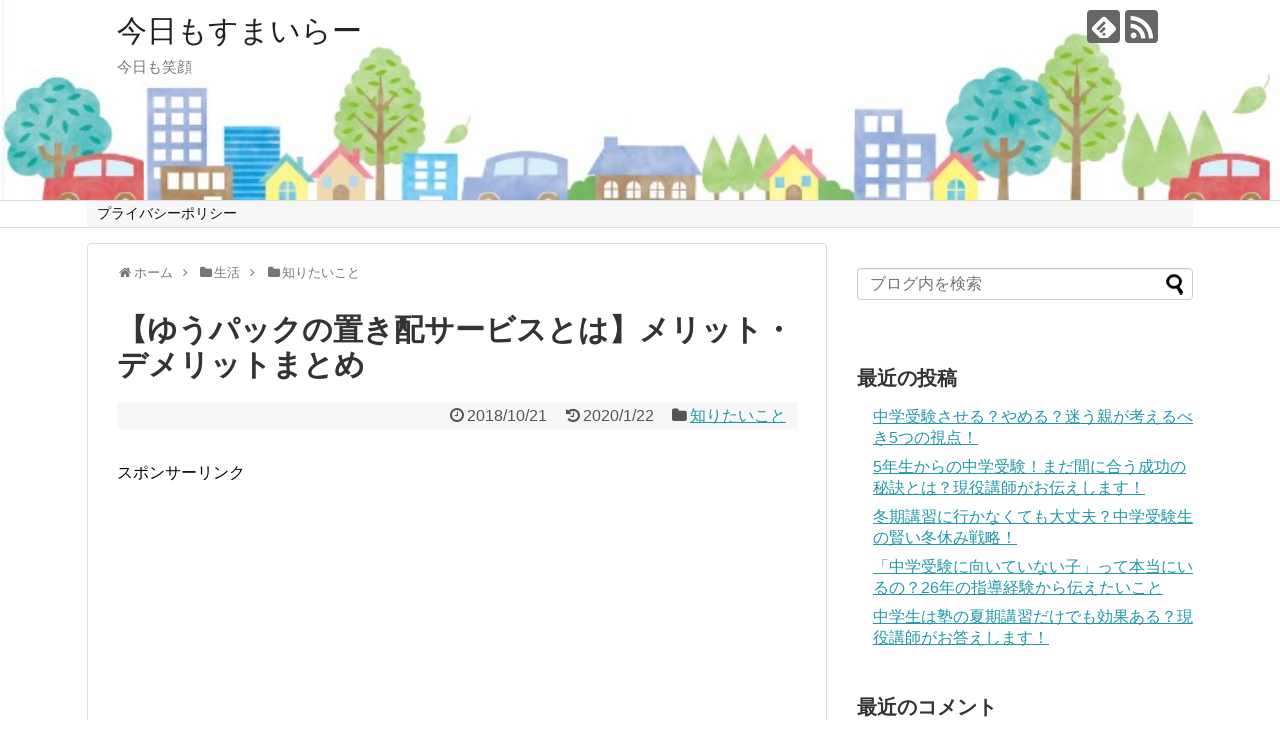

--- FILE ---
content_type: text/html; charset=UTF-8
request_url: https://kyomosmiler.com/%E7%94%9F%E6%B4%BB/%E7%9F%A5%E3%82%8A%E3%81%9F%E3%81%84%E3%81%93%E3%81%A8/post-117/
body_size: 20092
content:
<!DOCTYPE html>
<html dir="ltr" lang="ja">
<head>
<meta charset="UTF-8">
  <meta name="viewport" content="width=1280, maximum-scale=1, user-scalable=yes">
<link rel="alternate" type="application/rss+xml" title="今日もすまいらー RSS Feed" href="https://kyomosmiler.com/feed/" />
<link rel="pingback" href="https://kyomosmiler.com/xmlrpc.php" />
<meta name="description" content="日本郵便が2019年3月18日に始めると発表した「指定場所配達サービス」（置き配）をまとめました。" />
<meta name="keywords" content="知りたいこと" />
<!-- OGP -->
<meta property="og:type" content="article">
<meta property="og:description" content="日本郵便が2019年3月18日に始めると発表した「指定場所配達サービス」（置き配）をまとめました。">
<meta property="og:title" content="【ゆうパックの置き配サービスとは】メリット・デメリットまとめ">
<meta property="og:url" content="https://kyomosmiler.com/%e7%94%9f%e6%b4%bb/%e7%9f%a5%e3%82%8a%e3%81%9f%e3%81%84%e3%81%93%e3%81%a8/post-117/">
<meta property="og:image" content="https://kyomosmiler.com/wp-content/uploads/2018/10/ccdca247d4549469e41ca1d3f478bfca.jpg">
<meta property="og:site_name" content="今日もすまいらー">
<meta property="og:locale" content="ja_JP">
<!-- /OGP -->
<!-- Twitter Card -->
<meta name="twitter:card" content="summary">
<meta name="twitter:description" content="日本郵便が2019年3月18日に始めると発表した「指定場所配達サービス」（置き配）をまとめました。">
<meta name="twitter:title" content="【ゆうパックの置き配サービスとは】メリット・デメリットまとめ">
<meta name="twitter:url" content="https://kyomosmiler.com/%e7%94%9f%e6%b4%bb/%e7%9f%a5%e3%82%8a%e3%81%9f%e3%81%84%e3%81%93%e3%81%a8/post-117/">
<meta name="twitter:image" content="https://kyomosmiler.com/wp-content/uploads/2018/10/ccdca247d4549469e41ca1d3f478bfca.jpg">
<meta name="twitter:domain" content="kyomosmiler.com">
<!-- /Twitter Card -->

<title>【ゆうパックの置き配サービスとは】メリット・デメリットまとめ | 今日もすまいらー</title>

		<!-- All in One SEO 4.9.2 - aioseo.com -->
	<meta name="description" content="日本郵便は「指定場所配達サービス」（置き配）を2019年3月18日に始めると発表しました。 「置き配」って具体" />
	<meta name="robots" content="max-image-preview:large" />
	<meta name="author" content="hanako"/>
	<meta name="google-site-verification" content="ux-ZL1ywsiqtVSujPTO04U3HLgTl47IgTbqc4DLK5bY" />
	<link rel="canonical" href="https://kyomosmiler.com/%e7%94%9f%e6%b4%bb/%e7%9f%a5%e3%82%8a%e3%81%9f%e3%81%84%e3%81%93%e3%81%a8/post-117/" />
	<meta name="generator" content="All in One SEO (AIOSEO) 4.9.2" />
		<script type="application/ld+json" class="aioseo-schema">
			{"@context":"https:\/\/schema.org","@graph":[{"@type":"Article","@id":"https:\/\/kyomosmiler.com\/%e7%94%9f%e6%b4%bb\/%e7%9f%a5%e3%82%8a%e3%81%9f%e3%81%84%e3%81%93%e3%81%a8\/post-117\/#article","name":"\u3010\u3086\u3046\u30d1\u30c3\u30af\u306e\u7f6e\u304d\u914d\u30b5\u30fc\u30d3\u30b9\u3068\u306f\u3011\u30e1\u30ea\u30c3\u30c8\u30fb\u30c7\u30e1\u30ea\u30c3\u30c8\u307e\u3068\u3081 | \u4eca\u65e5\u3082\u3059\u307e\u3044\u3089\u30fc","headline":"\u3010\u3086\u3046\u30d1\u30c3\u30af\u306e\u7f6e\u304d\u914d\u30b5\u30fc\u30d3\u30b9\u3068\u306f\u3011\u30e1\u30ea\u30c3\u30c8\u30fb\u30c7\u30e1\u30ea\u30c3\u30c8\u307e\u3068\u3081","author":{"@id":"https:\/\/kyomosmiler.com\/author\/hanako\/#author"},"publisher":{"@id":"https:\/\/kyomosmiler.com\/#organization"},"image":{"@type":"ImageObject","url":"https:\/\/kyomosmiler.com\/wp-content\/uploads\/2018\/10\/ccdca247d4549469e41ca1d3f478bfca.jpg","width":640,"height":480},"datePublished":"2018-10-21T16:45:59+09:00","dateModified":"2020-01-22T12:30:04+09:00","inLanguage":"ja","mainEntityOfPage":{"@id":"https:\/\/kyomosmiler.com\/%e7%94%9f%e6%b4%bb\/%e7%9f%a5%e3%82%8a%e3%81%9f%e3%81%84%e3%81%93%e3%81%a8\/post-117\/#webpage"},"isPartOf":{"@id":"https:\/\/kyomosmiler.com\/%e7%94%9f%e6%b4%bb\/%e7%9f%a5%e3%82%8a%e3%81%9f%e3%81%84%e3%81%93%e3%81%a8\/post-117\/#webpage"},"articleSection":"\u77e5\u308a\u305f\u3044\u3053\u3068"},{"@type":"BreadcrumbList","@id":"https:\/\/kyomosmiler.com\/%e7%94%9f%e6%b4%bb\/%e7%9f%a5%e3%82%8a%e3%81%9f%e3%81%84%e3%81%93%e3%81%a8\/post-117\/#breadcrumblist","itemListElement":[{"@type":"ListItem","@id":"https:\/\/kyomosmiler.com#listItem","position":1,"name":"\u30db\u30fc\u30e0","item":"https:\/\/kyomosmiler.com","nextItem":{"@type":"ListItem","@id":"https:\/\/kyomosmiler.com\/category\/%e7%94%9f%e6%b4%bb\/#listItem","name":"\u751f\u6d3b"}},{"@type":"ListItem","@id":"https:\/\/kyomosmiler.com\/category\/%e7%94%9f%e6%b4%bb\/#listItem","position":2,"name":"\u751f\u6d3b","item":"https:\/\/kyomosmiler.com\/category\/%e7%94%9f%e6%b4%bb\/","nextItem":{"@type":"ListItem","@id":"https:\/\/kyomosmiler.com\/category\/%e7%94%9f%e6%b4%bb\/%e7%9f%a5%e3%82%8a%e3%81%9f%e3%81%84%e3%81%93%e3%81%a8\/#listItem","name":"\u77e5\u308a\u305f\u3044\u3053\u3068"},"previousItem":{"@type":"ListItem","@id":"https:\/\/kyomosmiler.com#listItem","name":"\u30db\u30fc\u30e0"}},{"@type":"ListItem","@id":"https:\/\/kyomosmiler.com\/category\/%e7%94%9f%e6%b4%bb\/%e7%9f%a5%e3%82%8a%e3%81%9f%e3%81%84%e3%81%93%e3%81%a8\/#listItem","position":3,"name":"\u77e5\u308a\u305f\u3044\u3053\u3068","item":"https:\/\/kyomosmiler.com\/category\/%e7%94%9f%e6%b4%bb\/%e7%9f%a5%e3%82%8a%e3%81%9f%e3%81%84%e3%81%93%e3%81%a8\/","nextItem":{"@type":"ListItem","@id":"https:\/\/kyomosmiler.com\/%e7%94%9f%e6%b4%bb\/%e7%9f%a5%e3%82%8a%e3%81%9f%e3%81%84%e3%81%93%e3%81%a8\/post-117\/#listItem","name":"\u3010\u3086\u3046\u30d1\u30c3\u30af\u306e\u7f6e\u304d\u914d\u30b5\u30fc\u30d3\u30b9\u3068\u306f\u3011\u30e1\u30ea\u30c3\u30c8\u30fb\u30c7\u30e1\u30ea\u30c3\u30c8\u307e\u3068\u3081"},"previousItem":{"@type":"ListItem","@id":"https:\/\/kyomosmiler.com\/category\/%e7%94%9f%e6%b4%bb\/#listItem","name":"\u751f\u6d3b"}},{"@type":"ListItem","@id":"https:\/\/kyomosmiler.com\/%e7%94%9f%e6%b4%bb\/%e7%9f%a5%e3%82%8a%e3%81%9f%e3%81%84%e3%81%93%e3%81%a8\/post-117\/#listItem","position":4,"name":"\u3010\u3086\u3046\u30d1\u30c3\u30af\u306e\u7f6e\u304d\u914d\u30b5\u30fc\u30d3\u30b9\u3068\u306f\u3011\u30e1\u30ea\u30c3\u30c8\u30fb\u30c7\u30e1\u30ea\u30c3\u30c8\u307e\u3068\u3081","previousItem":{"@type":"ListItem","@id":"https:\/\/kyomosmiler.com\/category\/%e7%94%9f%e6%b4%bb\/%e7%9f%a5%e3%82%8a%e3%81%9f%e3%81%84%e3%81%93%e3%81%a8\/#listItem","name":"\u77e5\u308a\u305f\u3044\u3053\u3068"}}]},{"@type":"Organization","@id":"https:\/\/kyomosmiler.com\/#organization","name":"\u4eca\u65e5\u3082\u3059\u307e\u3044\u3089\u30fc","description":"\u4eca\u65e5\u3082\u7b11\u9854","url":"https:\/\/kyomosmiler.com\/"},{"@type":"Person","@id":"https:\/\/kyomosmiler.com\/author\/hanako\/#author","url":"https:\/\/kyomosmiler.com\/author\/hanako\/","name":"hanako","image":{"@type":"ImageObject","@id":"https:\/\/kyomosmiler.com\/%e7%94%9f%e6%b4%bb\/%e7%9f%a5%e3%82%8a%e3%81%9f%e3%81%84%e3%81%93%e3%81%a8\/post-117\/#authorImage","url":"https:\/\/secure.gravatar.com\/avatar\/ea9ddf8d6d8924730b8e768a3484d4d5b267a29281acbfdfaecec6e3f3242ca7?s=96&d=mm&r=g","width":96,"height":96,"caption":"hanako"}},{"@type":"WebPage","@id":"https:\/\/kyomosmiler.com\/%e7%94%9f%e6%b4%bb\/%e7%9f%a5%e3%82%8a%e3%81%9f%e3%81%84%e3%81%93%e3%81%a8\/post-117\/#webpage","url":"https:\/\/kyomosmiler.com\/%e7%94%9f%e6%b4%bb\/%e7%9f%a5%e3%82%8a%e3%81%9f%e3%81%84%e3%81%93%e3%81%a8\/post-117\/","name":"\u3010\u3086\u3046\u30d1\u30c3\u30af\u306e\u7f6e\u304d\u914d\u30b5\u30fc\u30d3\u30b9\u3068\u306f\u3011\u30e1\u30ea\u30c3\u30c8\u30fb\u30c7\u30e1\u30ea\u30c3\u30c8\u307e\u3068\u3081 | \u4eca\u65e5\u3082\u3059\u307e\u3044\u3089\u30fc","description":"\u65e5\u672c\u90f5\u4fbf\u306f\u300c\u6307\u5b9a\u5834\u6240\u914d\u9054\u30b5\u30fc\u30d3\u30b9\u300d\uff08\u7f6e\u304d\u914d\uff09\u30922019\u5e743\u670818\u65e5\u306b\u59cb\u3081\u308b\u3068\u767a\u8868\u3057\u307e\u3057\u305f\u3002 \u300c\u7f6e\u304d\u914d\u300d\u3063\u3066\u5177\u4f53","inLanguage":"ja","isPartOf":{"@id":"https:\/\/kyomosmiler.com\/#website"},"breadcrumb":{"@id":"https:\/\/kyomosmiler.com\/%e7%94%9f%e6%b4%bb\/%e7%9f%a5%e3%82%8a%e3%81%9f%e3%81%84%e3%81%93%e3%81%a8\/post-117\/#breadcrumblist"},"author":{"@id":"https:\/\/kyomosmiler.com\/author\/hanako\/#author"},"creator":{"@id":"https:\/\/kyomosmiler.com\/author\/hanako\/#author"},"image":{"@type":"ImageObject","url":"https:\/\/kyomosmiler.com\/wp-content\/uploads\/2018\/10\/ccdca247d4549469e41ca1d3f478bfca.jpg","@id":"https:\/\/kyomosmiler.com\/%e7%94%9f%e6%b4%bb\/%e7%9f%a5%e3%82%8a%e3%81%9f%e3%81%84%e3%81%93%e3%81%a8\/post-117\/#mainImage","width":640,"height":480},"primaryImageOfPage":{"@id":"https:\/\/kyomosmiler.com\/%e7%94%9f%e6%b4%bb\/%e7%9f%a5%e3%82%8a%e3%81%9f%e3%81%84%e3%81%93%e3%81%a8\/post-117\/#mainImage"},"datePublished":"2018-10-21T16:45:59+09:00","dateModified":"2020-01-22T12:30:04+09:00"},{"@type":"WebSite","@id":"https:\/\/kyomosmiler.com\/#website","url":"https:\/\/kyomosmiler.com\/","name":"\u4eca\u65e5\u3082\u3059\u307e\u3044\u3089\u30fc","description":"\u4eca\u65e5\u3082\u7b11\u9854","inLanguage":"ja","publisher":{"@id":"https:\/\/kyomosmiler.com\/#organization"}}]}
		</script>
		<!-- All in One SEO -->

<link rel='dns-prefetch' href='//webfonts.xserver.jp' />
<link rel="alternate" type="application/rss+xml" title="今日もすまいらー &raquo; フィード" href="https://kyomosmiler.com/feed/" />
<link rel="alternate" type="application/rss+xml" title="今日もすまいらー &raquo; コメントフィード" href="https://kyomosmiler.com/comments/feed/" />
<link rel="alternate" type="application/rss+xml" title="今日もすまいらー &raquo; 【ゆうパックの置き配サービスとは】メリット・デメリットまとめ のコメントのフィード" href="https://kyomosmiler.com/%e7%94%9f%e6%b4%bb/%e7%9f%a5%e3%82%8a%e3%81%9f%e3%81%84%e3%81%93%e3%81%a8/post-117/feed/" />
<link rel="alternate" title="oEmbed (JSON)" type="application/json+oembed" href="https://kyomosmiler.com/wp-json/oembed/1.0/embed?url=https%3A%2F%2Fkyomosmiler.com%2F%25e7%2594%259f%25e6%25b4%25bb%2F%25e7%259f%25a5%25e3%2582%258a%25e3%2581%259f%25e3%2581%2584%25e3%2581%2593%25e3%2581%25a8%2Fpost-117%2F" />
<link rel="alternate" title="oEmbed (XML)" type="text/xml+oembed" href="https://kyomosmiler.com/wp-json/oembed/1.0/embed?url=https%3A%2F%2Fkyomosmiler.com%2F%25e7%2594%259f%25e6%25b4%25bb%2F%25e7%259f%25a5%25e3%2582%258a%25e3%2581%259f%25e3%2581%2584%25e3%2581%2593%25e3%2581%25a8%2Fpost-117%2F&#038;format=xml" />
<style id='wp-img-auto-sizes-contain-inline-css' type='text/css'>
img:is([sizes=auto i],[sizes^="auto," i]){contain-intrinsic-size:3000px 1500px}
/*# sourceURL=wp-img-auto-sizes-contain-inline-css */
</style>
<link rel='stylesheet' id='simplicity-style-css' href='https://kyomosmiler.com/wp-content/themes/simplicity2/style.css?ver=6.9&#038;fver=20200327012949' type='text/css' media='all' />
<link rel='stylesheet' id='responsive-style-css' href='https://kyomosmiler.com/wp-content/themes/simplicity2/css/responsive-pc.css?ver=6.9&#038;fver=20200318040000' type='text/css' media='all' />
<link rel='stylesheet' id='font-awesome-style-css' href='https://kyomosmiler.com/wp-content/themes/simplicity2/webfonts/css/font-awesome.min.css?ver=6.9&#038;fver=20200318040000' type='text/css' media='all' />
<link rel='stylesheet' id='icomoon-style-css' href='https://kyomosmiler.com/wp-content/themes/simplicity2/webfonts/icomoon/style.css?ver=6.9&#038;fver=20200318040000' type='text/css' media='all' />
<link rel='stylesheet' id='extension-style-css' href='https://kyomosmiler.com/wp-content/themes/simplicity2/css/extension.css?ver=6.9&#038;fver=20200318040000' type='text/css' media='all' />
<style id='extension-style-inline-css' type='text/css'>
#navi ul{border-width:0}#navi{background-color:;border:1px solid #ddd;border-width:1px 0}@media screen and (max-width:1110px){#navi{background-color:transparent}}#h-top{min-height:200px}blockquote{margin-left:-29px;margin-right:-29px} #sidebar{width:336px}#header-in,#navi-in,#body-in,#footer-in{width:1106px}  #header{background-image:url(https://kyomosmiler.com/wp-content/uploads/2019/11/d4a82903ff8a67ddb35317be72d03313.jpg);background-position:0 0;background-size:100% auto;background-repeat:no-repeat}@media screen and (max-width:1110px){#navi{background-color:}}@media screen and (max-width:639px){.article br{display:block}}
/*# sourceURL=extension-style-inline-css */
</style>
<link rel='stylesheet' id='print-style-css' href='https://kyomosmiler.com/wp-content/themes/simplicity2/css/print.css?ver=6.9&#038;fver=20200318040000' type='text/css' media='print' />
<link rel='stylesheet' id='sns-twitter-type-style-css' href='https://kyomosmiler.com/wp-content/themes/simplicity2/css/sns-twitter-type.css?ver=6.9&#038;fver=20200318040000' type='text/css' media='all' />
<style id='wp-emoji-styles-inline-css' type='text/css'>

	img.wp-smiley, img.emoji {
		display: inline !important;
		border: none !important;
		box-shadow: none !important;
		height: 1em !important;
		width: 1em !important;
		margin: 0 0.07em !important;
		vertical-align: -0.1em !important;
		background: none !important;
		padding: 0 !important;
	}
/*# sourceURL=wp-emoji-styles-inline-css */
</style>
<style id='wp-block-library-inline-css' type='text/css'>
:root{--wp-block-synced-color:#7a00df;--wp-block-synced-color--rgb:122,0,223;--wp-bound-block-color:var(--wp-block-synced-color);--wp-editor-canvas-background:#ddd;--wp-admin-theme-color:#007cba;--wp-admin-theme-color--rgb:0,124,186;--wp-admin-theme-color-darker-10:#006ba1;--wp-admin-theme-color-darker-10--rgb:0,107,160.5;--wp-admin-theme-color-darker-20:#005a87;--wp-admin-theme-color-darker-20--rgb:0,90,135;--wp-admin-border-width-focus:2px}@media (min-resolution:192dpi){:root{--wp-admin-border-width-focus:1.5px}}.wp-element-button{cursor:pointer}:root .has-very-light-gray-background-color{background-color:#eee}:root .has-very-dark-gray-background-color{background-color:#313131}:root .has-very-light-gray-color{color:#eee}:root .has-very-dark-gray-color{color:#313131}:root .has-vivid-green-cyan-to-vivid-cyan-blue-gradient-background{background:linear-gradient(135deg,#00d084,#0693e3)}:root .has-purple-crush-gradient-background{background:linear-gradient(135deg,#34e2e4,#4721fb 50%,#ab1dfe)}:root .has-hazy-dawn-gradient-background{background:linear-gradient(135deg,#faaca8,#dad0ec)}:root .has-subdued-olive-gradient-background{background:linear-gradient(135deg,#fafae1,#67a671)}:root .has-atomic-cream-gradient-background{background:linear-gradient(135deg,#fdd79a,#004a59)}:root .has-nightshade-gradient-background{background:linear-gradient(135deg,#330968,#31cdcf)}:root .has-midnight-gradient-background{background:linear-gradient(135deg,#020381,#2874fc)}:root{--wp--preset--font-size--normal:16px;--wp--preset--font-size--huge:42px}.has-regular-font-size{font-size:1em}.has-larger-font-size{font-size:2.625em}.has-normal-font-size{font-size:var(--wp--preset--font-size--normal)}.has-huge-font-size{font-size:var(--wp--preset--font-size--huge)}.has-text-align-center{text-align:center}.has-text-align-left{text-align:left}.has-text-align-right{text-align:right}.has-fit-text{white-space:nowrap!important}#end-resizable-editor-section{display:none}.aligncenter{clear:both}.items-justified-left{justify-content:flex-start}.items-justified-center{justify-content:center}.items-justified-right{justify-content:flex-end}.items-justified-space-between{justify-content:space-between}.screen-reader-text{border:0;clip-path:inset(50%);height:1px;margin:-1px;overflow:hidden;padding:0;position:absolute;width:1px;word-wrap:normal!important}.screen-reader-text:focus{background-color:#ddd;clip-path:none;color:#444;display:block;font-size:1em;height:auto;left:5px;line-height:normal;padding:15px 23px 14px;text-decoration:none;top:5px;width:auto;z-index:100000}html :where(.has-border-color){border-style:solid}html :where([style*=border-top-color]){border-top-style:solid}html :where([style*=border-right-color]){border-right-style:solid}html :where([style*=border-bottom-color]){border-bottom-style:solid}html :where([style*=border-left-color]){border-left-style:solid}html :where([style*=border-width]){border-style:solid}html :where([style*=border-top-width]){border-top-style:solid}html :where([style*=border-right-width]){border-right-style:solid}html :where([style*=border-bottom-width]){border-bottom-style:solid}html :where([style*=border-left-width]){border-left-style:solid}html :where(img[class*=wp-image-]){height:auto;max-width:100%}:where(figure){margin:0 0 1em}html :where(.is-position-sticky){--wp-admin--admin-bar--position-offset:var(--wp-admin--admin-bar--height,0px)}@media screen and (max-width:600px){html :where(.is-position-sticky){--wp-admin--admin-bar--position-offset:0px}}

/*# sourceURL=wp-block-library-inline-css */
</style><style id='wp-block-preformatted-inline-css' type='text/css'>
.wp-block-preformatted{box-sizing:border-box;white-space:pre-wrap}:where(.wp-block-preformatted.has-background){padding:1.25em 2.375em}
/*# sourceURL=https://kyomosmiler.com/wp-includes/blocks/preformatted/style.min.css */
</style>
<style id='global-styles-inline-css' type='text/css'>
:root{--wp--preset--aspect-ratio--square: 1;--wp--preset--aspect-ratio--4-3: 4/3;--wp--preset--aspect-ratio--3-4: 3/4;--wp--preset--aspect-ratio--3-2: 3/2;--wp--preset--aspect-ratio--2-3: 2/3;--wp--preset--aspect-ratio--16-9: 16/9;--wp--preset--aspect-ratio--9-16: 9/16;--wp--preset--color--black: #000000;--wp--preset--color--cyan-bluish-gray: #abb8c3;--wp--preset--color--white: #ffffff;--wp--preset--color--pale-pink: #f78da7;--wp--preset--color--vivid-red: #cf2e2e;--wp--preset--color--luminous-vivid-orange: #ff6900;--wp--preset--color--luminous-vivid-amber: #fcb900;--wp--preset--color--light-green-cyan: #7bdcb5;--wp--preset--color--vivid-green-cyan: #00d084;--wp--preset--color--pale-cyan-blue: #8ed1fc;--wp--preset--color--vivid-cyan-blue: #0693e3;--wp--preset--color--vivid-purple: #9b51e0;--wp--preset--gradient--vivid-cyan-blue-to-vivid-purple: linear-gradient(135deg,rgb(6,147,227) 0%,rgb(155,81,224) 100%);--wp--preset--gradient--light-green-cyan-to-vivid-green-cyan: linear-gradient(135deg,rgb(122,220,180) 0%,rgb(0,208,130) 100%);--wp--preset--gradient--luminous-vivid-amber-to-luminous-vivid-orange: linear-gradient(135deg,rgb(252,185,0) 0%,rgb(255,105,0) 100%);--wp--preset--gradient--luminous-vivid-orange-to-vivid-red: linear-gradient(135deg,rgb(255,105,0) 0%,rgb(207,46,46) 100%);--wp--preset--gradient--very-light-gray-to-cyan-bluish-gray: linear-gradient(135deg,rgb(238,238,238) 0%,rgb(169,184,195) 100%);--wp--preset--gradient--cool-to-warm-spectrum: linear-gradient(135deg,rgb(74,234,220) 0%,rgb(151,120,209) 20%,rgb(207,42,186) 40%,rgb(238,44,130) 60%,rgb(251,105,98) 80%,rgb(254,248,76) 100%);--wp--preset--gradient--blush-light-purple: linear-gradient(135deg,rgb(255,206,236) 0%,rgb(152,150,240) 100%);--wp--preset--gradient--blush-bordeaux: linear-gradient(135deg,rgb(254,205,165) 0%,rgb(254,45,45) 50%,rgb(107,0,62) 100%);--wp--preset--gradient--luminous-dusk: linear-gradient(135deg,rgb(255,203,112) 0%,rgb(199,81,192) 50%,rgb(65,88,208) 100%);--wp--preset--gradient--pale-ocean: linear-gradient(135deg,rgb(255,245,203) 0%,rgb(182,227,212) 50%,rgb(51,167,181) 100%);--wp--preset--gradient--electric-grass: linear-gradient(135deg,rgb(202,248,128) 0%,rgb(113,206,126) 100%);--wp--preset--gradient--midnight: linear-gradient(135deg,rgb(2,3,129) 0%,rgb(40,116,252) 100%);--wp--preset--font-size--small: 13px;--wp--preset--font-size--medium: 20px;--wp--preset--font-size--large: 36px;--wp--preset--font-size--x-large: 42px;--wp--preset--spacing--20: 0.44rem;--wp--preset--spacing--30: 0.67rem;--wp--preset--spacing--40: 1rem;--wp--preset--spacing--50: 1.5rem;--wp--preset--spacing--60: 2.25rem;--wp--preset--spacing--70: 3.38rem;--wp--preset--spacing--80: 5.06rem;--wp--preset--shadow--natural: 6px 6px 9px rgba(0, 0, 0, 0.2);--wp--preset--shadow--deep: 12px 12px 50px rgba(0, 0, 0, 0.4);--wp--preset--shadow--sharp: 6px 6px 0px rgba(0, 0, 0, 0.2);--wp--preset--shadow--outlined: 6px 6px 0px -3px rgb(255, 255, 255), 6px 6px rgb(0, 0, 0);--wp--preset--shadow--crisp: 6px 6px 0px rgb(0, 0, 0);}:where(.is-layout-flex){gap: 0.5em;}:where(.is-layout-grid){gap: 0.5em;}body .is-layout-flex{display: flex;}.is-layout-flex{flex-wrap: wrap;align-items: center;}.is-layout-flex > :is(*, div){margin: 0;}body .is-layout-grid{display: grid;}.is-layout-grid > :is(*, div){margin: 0;}:where(.wp-block-columns.is-layout-flex){gap: 2em;}:where(.wp-block-columns.is-layout-grid){gap: 2em;}:where(.wp-block-post-template.is-layout-flex){gap: 1.25em;}:where(.wp-block-post-template.is-layout-grid){gap: 1.25em;}.has-black-color{color: var(--wp--preset--color--black) !important;}.has-cyan-bluish-gray-color{color: var(--wp--preset--color--cyan-bluish-gray) !important;}.has-white-color{color: var(--wp--preset--color--white) !important;}.has-pale-pink-color{color: var(--wp--preset--color--pale-pink) !important;}.has-vivid-red-color{color: var(--wp--preset--color--vivid-red) !important;}.has-luminous-vivid-orange-color{color: var(--wp--preset--color--luminous-vivid-orange) !important;}.has-luminous-vivid-amber-color{color: var(--wp--preset--color--luminous-vivid-amber) !important;}.has-light-green-cyan-color{color: var(--wp--preset--color--light-green-cyan) !important;}.has-vivid-green-cyan-color{color: var(--wp--preset--color--vivid-green-cyan) !important;}.has-pale-cyan-blue-color{color: var(--wp--preset--color--pale-cyan-blue) !important;}.has-vivid-cyan-blue-color{color: var(--wp--preset--color--vivid-cyan-blue) !important;}.has-vivid-purple-color{color: var(--wp--preset--color--vivid-purple) !important;}.has-black-background-color{background-color: var(--wp--preset--color--black) !important;}.has-cyan-bluish-gray-background-color{background-color: var(--wp--preset--color--cyan-bluish-gray) !important;}.has-white-background-color{background-color: var(--wp--preset--color--white) !important;}.has-pale-pink-background-color{background-color: var(--wp--preset--color--pale-pink) !important;}.has-vivid-red-background-color{background-color: var(--wp--preset--color--vivid-red) !important;}.has-luminous-vivid-orange-background-color{background-color: var(--wp--preset--color--luminous-vivid-orange) !important;}.has-luminous-vivid-amber-background-color{background-color: var(--wp--preset--color--luminous-vivid-amber) !important;}.has-light-green-cyan-background-color{background-color: var(--wp--preset--color--light-green-cyan) !important;}.has-vivid-green-cyan-background-color{background-color: var(--wp--preset--color--vivid-green-cyan) !important;}.has-pale-cyan-blue-background-color{background-color: var(--wp--preset--color--pale-cyan-blue) !important;}.has-vivid-cyan-blue-background-color{background-color: var(--wp--preset--color--vivid-cyan-blue) !important;}.has-vivid-purple-background-color{background-color: var(--wp--preset--color--vivid-purple) !important;}.has-black-border-color{border-color: var(--wp--preset--color--black) !important;}.has-cyan-bluish-gray-border-color{border-color: var(--wp--preset--color--cyan-bluish-gray) !important;}.has-white-border-color{border-color: var(--wp--preset--color--white) !important;}.has-pale-pink-border-color{border-color: var(--wp--preset--color--pale-pink) !important;}.has-vivid-red-border-color{border-color: var(--wp--preset--color--vivid-red) !important;}.has-luminous-vivid-orange-border-color{border-color: var(--wp--preset--color--luminous-vivid-orange) !important;}.has-luminous-vivid-amber-border-color{border-color: var(--wp--preset--color--luminous-vivid-amber) !important;}.has-light-green-cyan-border-color{border-color: var(--wp--preset--color--light-green-cyan) !important;}.has-vivid-green-cyan-border-color{border-color: var(--wp--preset--color--vivid-green-cyan) !important;}.has-pale-cyan-blue-border-color{border-color: var(--wp--preset--color--pale-cyan-blue) !important;}.has-vivid-cyan-blue-border-color{border-color: var(--wp--preset--color--vivid-cyan-blue) !important;}.has-vivid-purple-border-color{border-color: var(--wp--preset--color--vivid-purple) !important;}.has-vivid-cyan-blue-to-vivid-purple-gradient-background{background: var(--wp--preset--gradient--vivid-cyan-blue-to-vivid-purple) !important;}.has-light-green-cyan-to-vivid-green-cyan-gradient-background{background: var(--wp--preset--gradient--light-green-cyan-to-vivid-green-cyan) !important;}.has-luminous-vivid-amber-to-luminous-vivid-orange-gradient-background{background: var(--wp--preset--gradient--luminous-vivid-amber-to-luminous-vivid-orange) !important;}.has-luminous-vivid-orange-to-vivid-red-gradient-background{background: var(--wp--preset--gradient--luminous-vivid-orange-to-vivid-red) !important;}.has-very-light-gray-to-cyan-bluish-gray-gradient-background{background: var(--wp--preset--gradient--very-light-gray-to-cyan-bluish-gray) !important;}.has-cool-to-warm-spectrum-gradient-background{background: var(--wp--preset--gradient--cool-to-warm-spectrum) !important;}.has-blush-light-purple-gradient-background{background: var(--wp--preset--gradient--blush-light-purple) !important;}.has-blush-bordeaux-gradient-background{background: var(--wp--preset--gradient--blush-bordeaux) !important;}.has-luminous-dusk-gradient-background{background: var(--wp--preset--gradient--luminous-dusk) !important;}.has-pale-ocean-gradient-background{background: var(--wp--preset--gradient--pale-ocean) !important;}.has-electric-grass-gradient-background{background: var(--wp--preset--gradient--electric-grass) !important;}.has-midnight-gradient-background{background: var(--wp--preset--gradient--midnight) !important;}.has-small-font-size{font-size: var(--wp--preset--font-size--small) !important;}.has-medium-font-size{font-size: var(--wp--preset--font-size--medium) !important;}.has-large-font-size{font-size: var(--wp--preset--font-size--large) !important;}.has-x-large-font-size{font-size: var(--wp--preset--font-size--x-large) !important;}
/*# sourceURL=global-styles-inline-css */
</style>

<style id='classic-theme-styles-inline-css' type='text/css'>
/*! This file is auto-generated */
.wp-block-button__link{color:#fff;background-color:#32373c;border-radius:9999px;box-shadow:none;text-decoration:none;padding:calc(.667em + 2px) calc(1.333em + 2px);font-size:1.125em}.wp-block-file__button{background:#32373c;color:#fff;text-decoration:none}
/*# sourceURL=/wp-includes/css/classic-themes.min.css */
</style>
<link rel='stylesheet' id='contact-form-7-css' href='https://kyomosmiler.com/wp-content/plugins/contact-form-7/includes/css/styles.css?ver=6.1.4&#038;fver=20251220120222' type='text/css' media='all' />
<link rel='stylesheet' id='toc-screen-css' href='https://kyomosmiler.com/wp-content/plugins/table-of-contents-plus/screen.min.css?ver=2411.1&#038;fver=20250205094332' type='text/css' media='all' />
<script type="text/javascript" src="https://kyomosmiler.com/wp-includes/js/jquery/jquery.min.js?ver=3.7.1" id="jquery-core-js"></script>
<script type="text/javascript" src="https://kyomosmiler.com/wp-includes/js/jquery/jquery-migrate.min.js?ver=3.4.1" id="jquery-migrate-js"></script>
<script type="text/javascript" src="//webfonts.xserver.jp/js/xserverv3.js?fadein=0&amp;ver=2.0.9" id="typesquare_std-js"></script>
<link rel='shortlink' href='https://kyomosmiler.com/?p=117' />
<style type="text/css">.recentcomments a{display:inline !important;padding:0 !important;margin:0 !important;}</style><link rel="icon" href="https://kyomosmiler.com/wp-content/uploads/2023/06/cropped-1-1-32x32.jpeg" sizes="32x32" />
<link rel="icon" href="https://kyomosmiler.com/wp-content/uploads/2023/06/cropped-1-1-192x192.jpeg" sizes="192x192" />
<link rel="apple-touch-icon" href="https://kyomosmiler.com/wp-content/uploads/2023/06/cropped-1-1-180x180.jpeg" />
<meta name="msapplication-TileImage" content="https://kyomosmiler.com/wp-content/uploads/2023/06/cropped-1-1-270x270.jpeg" />
		<style type="text/css" id="wp-custom-css">
			.entry-content h2 {
  position: relative;
  padding: 0.6em;
  background: #e0edff;
}

.entry-content h2:after {
  position: absolute;
  content: '';
  top: 100%;
  left: 30px;
  border: 15px solid transparent;
  border-top: 15px solid #e0edff;
  width: 0;
  height: 0;
}
.entry-content h3 {
  padding: 0.25em 0.5em;/*上下 左右の余白*/
  color: #494949;/*文字色*/
  background: transparent;/*背景透明に*/
  border-left: solid 5px #7db4e6;/*左線*/
}
.entry-content h4 {
	display:inline-block;
  background: linear-gradient(transparent 70%, #a7d6ff 70%);
}		</style>
		</head>
  <body class="wp-singular post-template-default single single-post postid-117 single-format-standard wp-theme-simplicity2 categoryid-23" itemscope itemtype="https://schema.org/WebPage">
    <div id="container">

      <!-- header -->
      <header itemscope itemtype="https://schema.org/WPHeader">
        <div id="header" class="clearfix">
          <div id="header-in">

                        <div id="h-top">
              <!-- モバイルメニュー表示用のボタン -->
<div id="mobile-menu">
  <a id="mobile-menu-toggle" href="#"><span class="fa fa-bars fa-2x"></span></a>
</div>

              <div class="alignleft top-title-catchphrase">
                <!-- サイトのタイトル -->
<p id="site-title" itemscope itemtype="https://schema.org/Organization">
  <a href="https://kyomosmiler.com/">今日もすまいらー</a></p>
<!-- サイトの概要 -->
<p id="site-description">
  今日も笑顔</p>
              </div>

              <div class="alignright top-sns-follows">
                                <!-- SNSページ -->
<div class="sns-pages">
<p class="sns-follow-msg">フォローする</p>
<ul class="snsp">
<li class="feedly-page"><a href="//feedly.com/i/discover/sources/search/feed/https%3A%2F%2Fkyomosmiler.com" target="blank" title="feedlyで更新情報を購読" rel="nofollow"><span class="icon-feedly-logo"></span></a></li><li class="rss-page"><a href="https://kyomosmiler.com/feed/" target="_blank" title="RSSで更新情報をフォロー" rel="nofollow"><span class="icon-rss-logo"></span></a></li>  </ul>
</div>
                              </div>

            </div><!-- /#h-top -->
          </div><!-- /#header-in -->
        </div><!-- /#header -->
      </header>

      <!-- Navigation -->
<nav itemscope itemtype="https://schema.org/SiteNavigationElement">
  <div id="navi">
      	<div id="navi-in">
      <div class="menu"><ul>
<li class="page_item page-item-1796"><a href="https://kyomosmiler.com/page-1796/">プライバシーポリシー</a></li>
</ul></div>
    </div><!-- /#navi-in -->
  </div><!-- /#navi -->
</nav>
<!-- /Navigation -->
      <!-- 本体部分 -->
      <div id="body">
        <div id="body-in" class="cf">

          
          <!-- main -->
          <main itemscope itemprop="mainContentOfPage">
            <div id="main" itemscope itemtype="https://schema.org/Blog">
  
  <div id="breadcrumb" class="breadcrumb breadcrumb-categor" itemscope itemtype="https://schema.org/BreadcrumbList"><div class="breadcrumb-home" itemscope itemtype="https://schema.org/ListItem" itemprop="itemListElement"><span class="fa fa-home fa-fw" aria-hidden="true"></span><a href="https://kyomosmiler.com" itemprop="item"><span itemprop="name">ホーム</span></a><meta itemprop="position" content="1" /><span class="sp"><span class="fa fa-angle-right" aria-hidden="true"></span></span></div><div class="breadcrumb-item" itemscope itemtype="https://schema.org/ListItem" itemprop="itemListElement"><span class="fa fa-folder fa-fw" aria-hidden="true"></span><a href="https://kyomosmiler.com/category/%e7%94%9f%e6%b4%bb/" itemprop="item"><span itemprop="name">生活</span></a><meta itemprop="position" content="2" /><span class="sp"><span class="fa fa-angle-right" aria-hidden="true"></span></span></div><div class="breadcrumb-item" itemscope itemtype="https://schema.org/ListItem" itemprop="itemListElement"><span class="fa fa-folder fa-fw" aria-hidden="true"></span><a href="https://kyomosmiler.com/category/%e7%94%9f%e6%b4%bb/%e7%9f%a5%e3%82%8a%e3%81%9f%e3%81%84%e3%81%93%e3%81%a8/" itemprop="item"><span itemprop="name">知りたいこと</span></a><meta itemprop="position" content="3" /></div></div><!-- /#breadcrumb -->  <div id="post-117" class="post-117 post type-post status-publish format-standard has-post-thumbnail hentry category-23">
  <article class="article">
  
  
  <header>
    <h1 class="entry-title">【ゆうパックの置き配サービスとは】メリット・デメリットまとめ</h1>


    
    <p class="post-meta">
            <span class="post-date"><span class="fa fa-clock-o fa-fw"></span><time class="entry-date date published" datetime="2018-10-21T16:45:59+09:00">2018/10/21</time></span>
        <span class="post-update"><span class="fa fa-history fa-fw"></span><span class="entry-date date updated">2020/1/22</span></span>
  
      <span class="category"><span class="fa fa-folder fa-fw"></span><a href="https://kyomosmiler.com/category/%e7%94%9f%e6%b4%bb/%e7%9f%a5%e3%82%8a%e3%81%9f%e3%81%84%e3%81%93%e3%81%a8/" rel="category tag">知りたいこと</a></span>

      
      
      
      
      
    </p>

    
    
    
                <div id="pc_ad-3" class="widget-over-article widget_pc_ad">      <div class="ad-space ad-widget">
        <div class="ad-label">スポンサーリンク</div>
        <div class="ad-responsive ad-pc adsense-336"><script async src="//pagead2.googlesyndication.com/pagead/js/adsbygoogle.js"></script>
<!-- 記事上　広告 -->
<ins class="adsbygoogle"
     style="display:block"
     data-ad-client="ca-pub-6014101885224643"
     data-ad-slot="9506754274"
     data-ad-format="auto"
     data-full-width-responsive="true"></ins>
<script>
(adsbygoogle = window.adsbygoogle || []).push({});
</script></div>
      </div>
      </div>  <div id="block-2" class="widget-over-article widget_block">
<pre class="wp-block-preformatted">※本ページは広告を掲載しています。</pre>
</div>      </header>

  <figure class="eye-catch">
    <img width="640" height="480" src="https://kyomosmiler.com/wp-content/uploads/2018/10/ccdca247d4549469e41ca1d3f478bfca.jpg" class="attachment-post-thumbnail size-post-thumbnail wp-post-image" alt="" decoding="async" fetchpriority="high" srcset="https://kyomosmiler.com/wp-content/uploads/2018/10/ccdca247d4549469e41ca1d3f478bfca.jpg 640w, https://kyomosmiler.com/wp-content/uploads/2018/10/ccdca247d4549469e41ca1d3f478bfca-400x300.jpg 400w, https://kyomosmiler.com/wp-content/uploads/2018/10/ccdca247d4549469e41ca1d3f478bfca-320x240.jpg 320w" sizes="(max-width: 640px) 100vw, 640px" /></figure>

  <div id="the-content" class="entry-content">
  <p>日本郵便は「指定場所配達サービス」（置き配）を2019年3月18日に始めると発表しました。</p>
<p><strong>「置き配」って具体的にどういう配達なのでしょうか</strong>。</p>
<p><strong>「置き配」の考えられるメリット・デメリットは何なのでしょうか</strong>。</p>
<p>&ensp;</p>
<p>今回は「置き配」についてご紹介いたします。</p>
<p>&ensp;</p>
<h3>「置き配」ってどういう配達</h3>
<p><span style="color: #ff0000; background-color: #ffff99;">『置き配とは受取人が不在の時，事前に指定した場所に配達する方が荷物を置いてくれるというもの』</span>事前に指定した場所とは例えば，宅配ボックス・物置・車庫・郵便受け取り箱など。</p>
<p>&ensp;</p>
<h3>どうやって手続するの</h3>
<p>ただ，このサービスを利用するには荷物を送る側と受け取る側のマッチングが必要となります。受取人が日本郵政のWebサイト「ゆうびんポータル」で無料の「ゆうびんID」を取得し情報を登録する。荷物を送る側も日本郵便に届け先情報を提供する。受取人の登録情報と荷物を送る側の情報がマッチしたら、受取人にメールが届き，受け取り場所を指定できる。</p>
<p>&ensp;</p>
<p>&ensp;</p>
<h3>「置き配」のメリットは何</h3>
<p><span style="background-color: #ffff99;">荷物を配達する側→受取人が不在の場合でも再配達の必要がなくなる。</span></p>
<p>&ensp;</p>
<p>これが一番のメリットですね。仕事の効率を考えると非常に大きいです。私も配達日が分かっている場合，その日は家にいるようにしています。毎日ご苦労様です！</p>
<p>&ensp;</p>
<p><span style="background-color: #ffff99;">荷物を受け取る側→再配達の依頼をしなくとよい。</span></p>
<p>&ensp;</p>
<p>出先から帰宅して玄関に不在票が挟まっているのを見ると「あー配達があったの。再配達の電話をしなきゃ」ってなる。で，ばたばた忙しいときはつい再配達の電話をするのを忘れたりする。はぁーっ。</p>
<p>&ensp;</p>
<p>&ensp;</p>
<h3>「置き配」のデメリットは何</h3>
<p><img decoding="async" class="alignnone size-medium wp-image-125" src="http://kyomosmiler.com/wp-content/uploads/2018/10/d3a12f98cb595b39277a89396cf8a3ae-225x400.jpg" alt="" width="225" height="400" srcset="https://kyomosmiler.com/wp-content/uploads/2018/10/d3a12f98cb595b39277a89396cf8a3ae-225x400.jpg 225w, https://kyomosmiler.com/wp-content/uploads/2018/10/d3a12f98cb595b39277a89396cf8a3ae-320x569.jpg 320w, https://kyomosmiler.com/wp-content/uploads/2018/10/d3a12f98cb595b39277a89396cf8a3ae.jpg 360w" sizes="(max-width: 225px) 100vw, 225px" /></p>
<p>マンション住まいだと専用の宅配ロッカーが設置されているので問題なし。大丈夫。でも戸建て住まいだと心配な面もあります。</p>
<p>&ensp;</p>
<p><span style="background-color: #ffff99;">それは荷物の置き場所が第三者にばれた場合は盗難にあう可能性もありますね。</span>そうですよね。無防備に荷物が置かれているわけですから，第三者が気が付いたら盗難の被害にあうことも考えられます。</p>
<p>&ensp;</p>
<p><span style="background-color: #ffff99;">また通常の配達だと荷物を受け取り，受け取り印を押してお互いに荷物を届けました，荷物を受け取りましたということになりますが，「置き配」だとそれがないですね。届けました，いや届いていませんのトラブルになるかも。</span></p>
<p>&ensp;</p>
<p><span style="background-color: #ffff99;">荷物が人目に付いたらプライバシーの問題も発生します。</span></p>
<p>&ensp;</p>
<p>&ensp;</p>
<h3>「置き配」のまとめ</h3>
<p><span style="color: #ff0000;">「置き配」のメリットは大きいですが，同じように考えられるデメリットも小さくはありません。</span></p>
<p><span style="color: #ff0000;">サービスが始まるまでに考えられるデメリットを解消するシステムが構築されるでしょう。期待しています。</span></p>
<p>基本はやっぱり対面受け取りで，何か特別な理由がある場合に「置き配」を利用ということになるのかな。</p>
  </div>

  <footer>
    <!-- ページリンク -->
    
      <!-- 文章下広告 -->
                  

    
    <div id="sns-group" class="sns-group sns-group-bottom">
    <div class="sns-buttons sns-buttons-pc">
    <p class="sns-share-msg">シェアする</p>
    <ul class="snsb clearfix">
    <li class="balloon-btn twitter-balloon-btn twitter-balloon-btn-defalt">
  <div class="balloon-btn-set">
    <div class="arrow-box">
      <a href="//twitter.com/search?q=https%3A%2F%2Fkyomosmiler.com%2F%25e7%2594%259f%25e6%25b4%25bb%2F%25e7%259f%25a5%25e3%2582%258a%25e3%2581%259f%25e3%2581%2584%25e3%2581%2593%25e3%2581%25a8%2Fpost-117%2F" target="blank" class="arrow-box-link twitter-arrow-box-link" rel="nofollow">
        <span class="social-count twitter-count"><span class="fa fa-comments"></span></span>
      </a>
    </div>
    <a href="https://twitter.com/intent/tweet?text=%E3%80%90%E3%82%86%E3%81%86%E3%83%91%E3%83%83%E3%82%AF%E3%81%AE%E7%BD%AE%E3%81%8D%E9%85%8D%E3%82%B5%E3%83%BC%E3%83%93%E3%82%B9%E3%81%A8%E3%81%AF%E3%80%91%E3%83%A1%E3%83%AA%E3%83%83%E3%83%88%E3%83%BB%E3%83%87%E3%83%A1%E3%83%AA%E3%83%83%E3%83%88%E3%81%BE%E3%81%A8%E3%82%81&amp;url=https%3A%2F%2Fkyomosmiler.com%2F%25e7%2594%259f%25e6%25b4%25bb%2F%25e7%259f%25a5%25e3%2582%258a%25e3%2581%259f%25e3%2581%2584%25e3%2581%2593%25e3%2581%25a8%2Fpost-117%2F" target="blank" class="balloon-btn-link twitter-balloon-btn-link twitter-balloon-btn-link-default" rel="nofollow">
      <span class="fa fa-twitter"></span>
              <span class="tweet-label">ツイート</span>
          </a>
  </div>
</li>
        <li class="facebook-btn"><div class="fb-like" data-href="https://kyomosmiler.com/%e7%94%9f%e6%b4%bb/%e7%9f%a5%e3%82%8a%e3%81%9f%e3%81%84%e3%81%93%e3%81%a8/post-117/" data-layout="box_count" data-action="like" data-show-faces="false" data-share="true"></div></li>
                <li class="hatena-btn"> <a href="//b.hatena.ne.jp/entry/https://kyomosmiler.com/%e7%94%9f%e6%b4%bb/%e7%9f%a5%e3%82%8a%e3%81%9f%e3%81%84%e3%81%93%e3%81%a8/post-117/" class="hatena-bookmark-button" data-hatena-bookmark-title="【ゆうパックの置き配サービスとは】メリット・デメリットまとめ｜今日もすまいらー" data-hatena-bookmark-layout="vertical-large"><img src="//b.st-hatena.com/images/entry-button/button-only.gif" alt="このエントリーをはてなブックマークに追加" style="border: none;" /></a><script type="text/javascript" src="//b.st-hatena.com/js/bookmark_button.js" async="async"></script>
    </li>
            <li class="pocket-btn"><a data-pocket-label="pocket" data-pocket-count="vertical" class="pocket-btn" data-lang="en"></a>
<script type="text/javascript">!function(d,i){if(!d.getElementById(i)){var j=d.createElement("script");j.id=i;j.src="//widgets.getpocket.com/v1/j/btn.js?v=1";var w=d.getElementById(i);d.body.appendChild(j);}}(document,"pocket-btn-js");</script>
    </li>
            <li class="line-btn">
      <a href="//timeline.line.me/social-plugin/share?url=https%3A%2F%2Fkyomosmiler.com%2F%25e7%2594%259f%25e6%25b4%25bb%2F%25e7%259f%25a5%25e3%2582%258a%25e3%2581%259f%25e3%2581%2584%25e3%2581%2593%25e3%2581%25a8%2Fpost-117%2F" target="blank" class="line-btn-link" rel="nofollow">
          <img src="https://kyomosmiler.com/wp-content/themes/simplicity2/images/line-btn.png" alt="" class="line-btn-img"><img src="https://kyomosmiler.com/wp-content/themes/simplicity2/images/line-btn-mini.png" alt="" class="line-btn-img-mini">
        </a>
    </li>
                      </ul>
</div>

    <!-- SNSページ -->
<div class="sns-pages">
<p class="sns-follow-msg">フォローする</p>
<ul class="snsp">
<li class="feedly-page"><a href="//feedly.com/i/discover/sources/search/feed/https%3A%2F%2Fkyomosmiler.com" target="blank" title="feedlyで更新情報を購読" rel="nofollow"><span class="icon-feedly-logo"></span></a></li><li class="rss-page"><a href="https://kyomosmiler.com/feed/" target="_blank" title="RSSで更新情報をフォロー" rel="nofollow"><span class="icon-rss-logo"></span></a></li>  </ul>
</div>
    </div>

          <div id="widget-under-sns-buttons" class="widgets">
            <div id="pc_ad-2" class="widget-under-sns-buttons widget_pc_ad">      <div class="ad-space ad-widget">
        <div class="ad-label">スポンサーリンク</div>
        <div class="ad-responsive ad-pc adsense-336"><script async src="//pagead2.googlesyndication.com/pagead/js/adsbygoogle.js"></script>
<!-- SNS下　広告 -->
<ins class="adsbygoogle"
     style="display:block"
     data-ad-client="ca-pub-6014101885224643"
     data-ad-slot="9506754274"
     data-ad-format="auto"
     data-full-width-responsive="true"></ins>
<script>
(adsbygoogle = window.adsbygoogle || []).push({});
</script></div>
      </div>
      </div>        </div>
    
    <p class="footer-post-meta">

            <span class="post-tag"></span>
      
      <span class="post-author vcard author"><span class="fa fa-user fa-fw"></span><span class="fn"><a href="https://kyomosmiler.com/author/hanako/">hanako</a>
</span></span>

      
          </p>
  </footer>
  </article><!-- .article -->
  </div><!-- .post -->

      <div id="under-entry-body">

            <aside id="related-entries">
        <h2>関連記事</h2>
                <article class="related-entry cf">
  <div class="related-entry-thumb">
    <a href="https://kyomosmiler.com/%e7%94%9f%e6%b4%bb/post-1332/" title="妊婦向けの布マスク47万枚の検品に8億円！1枚あたり1,700円!?">
        <img width="100" height="100" src="https://kyomosmiler.com/wp-content/uploads/2020/05/124b9e39102addc57199dc782d554aab-100x100.jpg" class="related-entry-thumb-image wp-post-image" alt="" decoding="async" srcset="https://kyomosmiler.com/wp-content/uploads/2020/05/124b9e39102addc57199dc782d554aab-100x100.jpg 100w, https://kyomosmiler.com/wp-content/uploads/2020/05/124b9e39102addc57199dc782d554aab-150x150.jpg 150w" sizes="(max-width: 100px) 100vw, 100px" />        </a>
  </div><!-- /.related-entry-thumb -->

  <div class="related-entry-content">
    <header>
      <h3 class="related-entry-title">
        <a href="https://kyomosmiler.com/%e7%94%9f%e6%b4%bb/post-1332/" class="related-entry-title-link" title="妊婦向けの布マスク47万枚の検品に8億円！1枚あたり1,700円!?">
        妊婦向けの布マスク47万枚の検品に8億円！1枚あたり1,700円!?        </a></h3>
    </header>
    <p class="related-entry-snippet">
   新型コロナの感染拡大防止策の一環として
政府が配布した妊婦向けの布マスクに
不良品が見つかったのは以前、
話題となりましたね。

...</p>

        <footer>
      <p class="related-entry-read"><a href="https://kyomosmiler.com/%e7%94%9f%e6%b4%bb/post-1332/">記事を読む</a></p>
    </footer>
    
  </div><!-- /.related-entry-content -->
</article><!-- /.elated-entry -->      <article class="related-entry cf">
  <div class="related-entry-thumb">
    <a href="https://kyomosmiler.com/%e7%94%9f%e6%b4%bb/post-1257/" title="【花のプレゼント】花束と鉢植えはどっちがいいの？パターン別！">
        <img width="100" height="100" src="https://kyomosmiler.com/wp-content/uploads/2019/04/a2082613b356b9c2ec6af4a2c0fbfd5e-100x100.jpg" class="related-entry-thumb-image wp-post-image" alt="" decoding="async" loading="lazy" srcset="https://kyomosmiler.com/wp-content/uploads/2019/04/a2082613b356b9c2ec6af4a2c0fbfd5e-100x100.jpg 100w, https://kyomosmiler.com/wp-content/uploads/2019/04/a2082613b356b9c2ec6af4a2c0fbfd5e-150x150.jpg 150w, https://kyomosmiler.com/wp-content/uploads/2019/04/a2082613b356b9c2ec6af4a2c0fbfd5e-396x400.jpg 396w, https://kyomosmiler.com/wp-content/uploads/2019/04/a2082613b356b9c2ec6af4a2c0fbfd5e-320x323.jpg 320w, https://kyomosmiler.com/wp-content/uploads/2019/04/a2082613b356b9c2ec6af4a2c0fbfd5e.jpg 421w" sizes="auto, (max-width: 100px) 100vw, 100px" />        </a>
  </div><!-- /.related-entry-thumb -->

  <div class="related-entry-content">
    <header>
      <h3 class="related-entry-title">
        <a href="https://kyomosmiler.com/%e7%94%9f%e6%b4%bb/post-1257/" class="related-entry-title-link" title="【花のプレゼント】花束と鉢植えはどっちがいいの？パターン別！">
        【花のプレゼント】花束と鉢植えはどっちがいいの？パターン別！        </a></h3>
    </header>
    <p class="related-entry-snippet">
   
母の日父の日や卒業式、入学式、お誕生日のお祝い、新築のお祝い、お見舞いなど。
花をプレゼントすることもあるかと思います。

そんな...</p>

        <footer>
      <p class="related-entry-read"><a href="https://kyomosmiler.com/%e7%94%9f%e6%b4%bb/post-1257/">記事を読む</a></p>
    </footer>
    
  </div><!-- /.related-entry-content -->
</article><!-- /.elated-entry -->      <article class="related-entry cf">
  <div class="related-entry-thumb">
    <a href="https://kyomosmiler.com/%e7%94%9f%e6%b4%bb/olympic/" title="【オリンピック組織委員会】なぜ副会長が会長にならないの!?理由は？">
        <img width="100" height="100" src="https://kyomosmiler.com/wp-content/uploads/2019/05/4-1-100x100.jpg" class="related-entry-thumb-image wp-post-image" alt="" decoding="async" loading="lazy" srcset="https://kyomosmiler.com/wp-content/uploads/2019/05/4-1-100x100.jpg 100w, https://kyomosmiler.com/wp-content/uploads/2019/05/4-1-150x150.jpg 150w" sizes="auto, (max-width: 100px) 100vw, 100px" />        </a>
  </div><!-- /.related-entry-thumb -->

  <div class="related-entry-content">
    <header>
      <h3 class="related-entry-title">
        <a href="https://kyomosmiler.com/%e7%94%9f%e6%b4%bb/olympic/" class="related-entry-title-link" title="【オリンピック組織委員会】なぜ副会長が会長にならないの!?理由は？">
        【オリンピック組織委員会】なぜ副会長が会長にならないの!?理由は？        </a></h3>
    </header>
    <p class="related-entry-snippet">
   森喜朗氏の思わぬ失言で，会長職を辞し，次の会長は誰が就任するのか。
注目され，話題となっています。

【追記】
2月18日に橋本聖子...</p>

        <footer>
      <p class="related-entry-read"><a href="https://kyomosmiler.com/%e7%94%9f%e6%b4%bb/olympic/">記事を読む</a></p>
    </footer>
    
  </div><!-- /.related-entry-content -->
</article><!-- /.elated-entry -->      <article class="related-entry cf">
  <div class="related-entry-thumb">
    <a href="https://kyomosmiler.com/%e7%94%9f%e6%b4%bb/%e7%9f%a5%e3%82%8a%e3%81%9f%e3%81%84%e3%81%93%e3%81%a8/post-1170/" title="ブータンの治安や日本からの行き方、観光スポットをまとめました！">
        <img width="100" height="100" src="https://kyomosmiler.com/wp-content/uploads/2020/01/a146ac660aa2d4a865c8438dbbf2cc40-100x100.jpg" class="related-entry-thumb-image wp-post-image" alt="" decoding="async" loading="lazy" srcset="https://kyomosmiler.com/wp-content/uploads/2020/01/a146ac660aa2d4a865c8438dbbf2cc40-100x100.jpg 100w, https://kyomosmiler.com/wp-content/uploads/2020/01/a146ac660aa2d4a865c8438dbbf2cc40-150x150.jpg 150w" sizes="auto, (max-width: 100px) 100vw, 100px" />        </a>
  </div><!-- /.related-entry-thumb -->

  <div class="related-entry-content">
    <header>
      <h3 class="related-entry-title">
        <a href="https://kyomosmiler.com/%e7%94%9f%e6%b4%bb/%e7%9f%a5%e3%82%8a%e3%81%9f%e3%81%84%e3%81%93%e3%81%a8/post-1170/" class="related-entry-title-link" title="ブータンの治安や日本からの行き方、観光スポットをまとめました！">
        ブータンの治安や日本からの行き方、観光スポットをまとめました！        </a></h3>
    </header>
    <p class="related-entry-snippet">
   世界一幸福な国として知られているブータン。そんなブータンの治安や日本からの行き方、観光スポットをご紹介いたします！</p>

        <footer>
      <p class="related-entry-read"><a href="https://kyomosmiler.com/%e7%94%9f%e6%b4%bb/%e7%9f%a5%e3%82%8a%e3%81%9f%e3%81%84%e3%81%93%e3%81%a8/post-1170/">記事を読む</a></p>
    </footer>
    
  </div><!-- /.related-entry-content -->
</article><!-- /.elated-entry -->      <article class="related-entry cf">
  <div class="related-entry-thumb">
    <a href="https://kyomosmiler.com/%e7%94%9f%e6%b4%bb/%e7%9f%a5%e3%82%8a%e3%81%9f%e3%81%84%e3%81%93%e3%81%a8/post-1215/" title="バイオリンの弓は何の毛でできている？お手入れや寿命も知りたい！">
        <img width="100" height="100" src="https://kyomosmiler.com/wp-content/uploads/2020/01/768e3629e0bc299984e3d69823c581c2-100x100.jpg" class="related-entry-thumb-image wp-post-image" alt="" decoding="async" loading="lazy" srcset="https://kyomosmiler.com/wp-content/uploads/2020/01/768e3629e0bc299984e3d69823c581c2-100x100.jpg 100w, https://kyomosmiler.com/wp-content/uploads/2020/01/768e3629e0bc299984e3d69823c581c2-150x150.jpg 150w" sizes="auto, (max-width: 100px) 100vw, 100px" />        </a>
  </div><!-- /.related-entry-thumb -->

  <div class="related-entry-content">
    <header>
      <h3 class="related-entry-title">
        <a href="https://kyomosmiler.com/%e7%94%9f%e6%b4%bb/%e7%9f%a5%e3%82%8a%e3%81%9f%e3%81%84%e3%81%93%e3%81%a8/post-1215/" class="related-entry-title-link" title="バイオリンの弓は何の毛でできている？お手入れや寿命も知りたい！">
        バイオリンの弓は何の毛でできている？お手入れや寿命も知りたい！        </a></h3>
    </header>
    <p class="related-entry-snippet">
   美しい音色を奏でるバイオリンの弓は何の毛でできているのでしょうか。またバイオリンの弓のお手入れ方法や寿命をまとめました！</p>

        <footer>
      <p class="related-entry-read"><a href="https://kyomosmiler.com/%e7%94%9f%e6%b4%bb/%e7%9f%a5%e3%82%8a%e3%81%9f%e3%81%84%e3%81%93%e3%81%a8/post-1215/">記事を読む</a></p>
    </footer>
    
  </div><!-- /.related-entry-content -->
</article><!-- /.elated-entry -->      <article class="related-entry cf">
  <div class="related-entry-thumb">
    <a href="https://kyomosmiler.com/%e7%94%9f%e6%b4%bb/post-1355/" title="新型コロナに有効な界面活性剤！どんな洗剤があてはまるのか！？">
        <img width="100" height="100" src="https://kyomosmiler.com/wp-content/uploads/2019/05/374fec6a11ce021de5a284012d55447d-100x100.jpg" class="related-entry-thumb-image wp-post-image" alt="" decoding="async" loading="lazy" srcset="https://kyomosmiler.com/wp-content/uploads/2019/05/374fec6a11ce021de5a284012d55447d-100x100.jpg 100w, https://kyomosmiler.com/wp-content/uploads/2019/05/374fec6a11ce021de5a284012d55447d-150x150.jpg 150w" sizes="auto, (max-width: 100px) 100vw, 100px" />        </a>
  </div><!-- /.related-entry-thumb -->

  <div class="related-entry-content">
    <header>
      <h3 class="related-entry-title">
        <a href="https://kyomosmiler.com/%e7%94%9f%e6%b4%bb/post-1355/" class="related-entry-title-link" title="新型コロナに有効な界面活性剤！どんな洗剤があてはまるのか！？">
        新型コロナに有効な界面活性剤！どんな洗剤があてはまるのか！？        </a></h3>
    </header>
    <p class="related-entry-snippet">
   5月22日に新型コロナウイルスに有効な界面活性剤が経済産業省より公表されました。

その有効な界面活性剤を含む家庭用洗剤も
経済産業省...</p>

        <footer>
      <p class="related-entry-read"><a href="https://kyomosmiler.com/%e7%94%9f%e6%b4%bb/post-1355/">記事を読む</a></p>
    </footer>
    
  </div><!-- /.related-entry-content -->
</article><!-- /.elated-entry -->      <article class="related-entry cf">
  <div class="related-entry-thumb">
    <a href="https://kyomosmiler.com/%e7%94%9f%e6%b4%bb/post-1389/" title="巨人選手がコロナに感染判明で練習試合が中止！誰なのか!?">
        <img width="100" height="100" src="https://kyomosmiler.com/wp-content/uploads/2019/01/87d7c4037b4e15bfd7a0a6aadd3d02bc-100x100.jpg" class="related-entry-thumb-image wp-post-image" alt="" decoding="async" loading="lazy" srcset="https://kyomosmiler.com/wp-content/uploads/2019/01/87d7c4037b4e15bfd7a0a6aadd3d02bc-100x100.jpg 100w, https://kyomosmiler.com/wp-content/uploads/2019/01/87d7c4037b4e15bfd7a0a6aadd3d02bc-150x150.jpg 150w" sizes="auto, (max-width: 100px) 100vw, 100px" />        </a>
  </div><!-- /.related-entry-thumb -->

  <div class="related-entry-content">
    <header>
      <h3 class="related-entry-title">
        <a href="https://kyomosmiler.com/%e7%94%9f%e6%b4%bb/post-1389/" class="related-entry-title-link" title="巨人選手がコロナに感染判明で練習試合が中止！誰なのか!?">
        巨人選手がコロナに感染判明で練習試合が中止！誰なのか!?        </a></h3>
    </header>
    <p class="related-entry-snippet">
   練習試合中止の理由
6月3日午後2時開始予定の巨人-西武の
練習試合が中止になりました。

理由は巨人の選手が新型コロナウイルスへの...</p>

        <footer>
      <p class="related-entry-read"><a href="https://kyomosmiler.com/%e7%94%9f%e6%b4%bb/post-1389/">記事を読む</a></p>
    </footer>
    
  </div><!-- /.related-entry-content -->
</article><!-- /.elated-entry -->      <article class="related-entry cf">
  <div class="related-entry-thumb">
    <a href="https://kyomosmiler.com/%e7%94%9f%e6%b4%bb/post-1325/" title="テレワークの「テレ」って何？意味を調べたら勘違いしてた！">
        <img width="100" height="100" src="https://kyomosmiler.com/wp-content/uploads/2020/05/1f9390bd3e0c6e5f2e0359c34f435922-100x100.jpg" class="related-entry-thumb-image wp-post-image" alt="" decoding="async" loading="lazy" srcset="https://kyomosmiler.com/wp-content/uploads/2020/05/1f9390bd3e0c6e5f2e0359c34f435922-100x100.jpg 100w, https://kyomosmiler.com/wp-content/uploads/2020/05/1f9390bd3e0c6e5f2e0359c34f435922-150x150.jpg 150w" sizes="auto, (max-width: 100px) 100vw, 100px" />        </a>
  </div><!-- /.related-entry-thumb -->

  <div class="related-entry-content">
    <header>
      <h3 class="related-entry-title">
        <a href="https://kyomosmiler.com/%e7%94%9f%e6%b4%bb/post-1325/" class="related-entry-title-link" title="テレワークの「テレ」って何？意味を調べたら勘違いしてた！">
        テレワークの「テレ」って何？意味を調べたら勘違いしてた！        </a></h3>
    </header>
    <p class="related-entry-snippet">
   テレビや新聞、雑誌、SNSなどでよく目にする「テレワーク」という言葉。
「テレワーク」の「テレ」って何？
テレフォンのテレ？とお思いのあ...</p>

        <footer>
      <p class="related-entry-read"><a href="https://kyomosmiler.com/%e7%94%9f%e6%b4%bb/post-1325/">記事を読む</a></p>
    </footer>
    
  </div><!-- /.related-entry-content -->
</article><!-- /.elated-entry -->      <article class="related-entry cf">
  <div class="related-entry-thumb">
    <a href="https://kyomosmiler.com/%e7%94%9f%e6%b4%bb/post-1154/" title="芝野虎丸名人の年収や賞金はいくら!?プロ棋士の収入状況まとめ！">
        <img width="100" height="100" src="https://kyomosmiler.com/wp-content/uploads/2020/01/ed9352d53199f4759e3326dd250170fb-100x100.jpg" class="related-entry-thumb-image wp-post-image" alt="" decoding="async" loading="lazy" srcset="https://kyomosmiler.com/wp-content/uploads/2020/01/ed9352d53199f4759e3326dd250170fb-100x100.jpg 100w, https://kyomosmiler.com/wp-content/uploads/2020/01/ed9352d53199f4759e3326dd250170fb-150x150.jpg 150w" sizes="auto, (max-width: 100px) 100vw, 100px" />        </a>
  </div><!-- /.related-entry-thumb -->

  <div class="related-entry-content">
    <header>
      <h3 class="related-entry-title">
        <a href="https://kyomosmiler.com/%e7%94%9f%e6%b4%bb/post-1154/" class="related-entry-title-link" title="芝野虎丸名人の年収や賞金はいくら!?プロ棋士の収入状況まとめ！">
        芝野虎丸名人の年収や賞金はいくら!?プロ棋士の収入状況まとめ！        </a></h3>
    </header>
    <p class="related-entry-snippet">
   囲碁の世界で19歳11か月で名人位を獲得した芝野虎丸名人。芝野虎丸名人の年収や賞金、プロ棋士の収入状況を見ていきましょう！</p>

        <footer>
      <p class="related-entry-read"><a href="https://kyomosmiler.com/%e7%94%9f%e6%b4%bb/post-1154/">記事を読む</a></p>
    </footer>
    
  </div><!-- /.related-entry-content -->
</article><!-- /.elated-entry -->  
  <br style="clear:both;">      </aside><!-- #related-entries -->
      


        <!-- 広告 -->
                  
      
      <!-- post navigation -->
<div class="navigation">
      <div class="prev"><a href="https://kyomosmiler.com/%e3%82%af%e3%83%aa%e3%82%b9%e3%83%9e%e3%82%b9/post-92/" rel="prev"><span class="fa fa-arrow-left fa-2x pull-left"></span>【クリスマスプレゼント】子どもへの予算の相場はいくら？</a></div>
      <div class="next"><a href="https://kyomosmiler.com/%e5%b9%b4%e9%96%93%e8%a1%8c%e4%ba%8b/post-112/" rel="next"><span class="fa fa-arrow-right fa-2x pull-left"></span>【お年玉の相場】甥姪にはいくらあげる、いつから・いつまであげる</a></div>
  </div>
<!-- /post navigation -->
      <!-- comment area -->
<div id="comment-area">
	<aside>	<div id="respond" class="comment-respond">
		<h2 id="reply-title" class="comment-reply-title">コメントをどうぞ <small><a rel="nofollow" id="cancel-comment-reply-link" href="/%E7%94%9F%E6%B4%BB/%E7%9F%A5%E3%82%8A%E3%81%9F%E3%81%84%E3%81%93%E3%81%A8/post-117/#respond" style="display:none;">コメントをキャンセル</a></small></h2><form action="https://kyomosmiler.com/wp-comments-post.php" method="post" id="commentform" class="comment-form"><p class="comment-notes"><span id="email-notes">メールアドレスが公開されることはありません。</span> <span class="required-field-message"><span class="required">※</span> が付いている欄は必須項目です</span></p><p class="comment-form-comment"><textarea id="comment" class="expanding" name="comment" cols="45" rows="8" aria-required="true" placeholder=""></textarea></p><p class="comment-form-author"><label for="author">名前 <span class="required">※</span></label> <input id="author" name="author" type="text" value="" size="30" maxlength="245" autocomplete="name" required="required" /></p>
<p class="comment-form-email"><label for="email">メール <span class="required">※</span></label> <input id="email" name="email" type="text" value="" size="30" maxlength="100" aria-describedby="email-notes" autocomplete="email" required="required" /></p>
<p class="comment-form-url"><label for="url">サイト</label> <input id="url" name="url" type="text" value="" size="30" maxlength="200" autocomplete="url" /></p>
<p class="form-submit"><input name="submit" type="submit" id="submit" class="submit" value="コメントを送信" /> <input type='hidden' name='comment_post_ID' value='117' id='comment_post_ID' />
<input type='hidden' name='comment_parent' id='comment_parent' value='0' />
</p><p style="display: none;"><input type="hidden" id="akismet_comment_nonce" name="akismet_comment_nonce" value="262ba5c2ae" /></p><p style="display: none !important;" class="akismet-fields-container" data-prefix="ak_"><label>&#916;<textarea name="ak_hp_textarea" cols="45" rows="8" maxlength="100"></textarea></label><input type="hidden" id="ak_js_1" name="ak_js" value="18"/><script>document.getElementById( "ak_js_1" ).setAttribute( "value", ( new Date() ).getTime() );</script></p></form>	</div><!-- #respond -->
	</aside></div>
<!-- /comment area -->      </div>
    
            </div><!-- /#main -->
          </main>
        <!-- sidebar -->
<div id="sidebar" class="sidebar nwa" role="complementary">
    
  <div id="sidebar-widget">
  <!-- ウイジェット -->
  <aside id="search-2" class="widget widget_search"><form method="get" id="searchform" action="https://kyomosmiler.com/">
	<input type="text" placeholder="ブログ内を検索" name="s" id="s">
	<input type="submit" id="searchsubmit" value="">
</form></aside>
		<aside id="recent-posts-2" class="widget widget_recent_entries">
		<h3 class="widget_title sidebar_widget_title">最近の投稿</h3>
		<ul>
											<li>
					<a href="https://kyomosmiler.com/%e5%ad%90%e8%82%b2%e3%81%a6%e3%83%bb%e5%ae%b6%e5%ba%ad%e5%ad%a6%e7%bf%92/chujusuruyameru/">中学受験させる？やめる？迷う親が考えるべき5つの視点！</a>
									</li>
											<li>
					<a href="https://kyomosmiler.com/%e5%ad%90%e8%82%b2%e3%81%a6%e3%83%bb%e5%ae%b6%e5%ba%ad%e5%ad%a6%e7%bf%92/gonentyuuju/">5年生からの中学受験！まだ間に合う成功の秘訣とは？現役講師がお伝えします！</a>
									</li>
											<li>
					<a href="https://kyomosmiler.com/%e5%ad%90%e8%82%b2%e3%81%a6%e3%83%bb%e5%ae%b6%e5%ba%ad%e5%ad%a6%e7%bf%92/toukikousyu/">冬期講習に行かなくても大丈夫？中学受験生の賢い冬休み戦略！</a>
									</li>
											<li>
					<a href="https://kyomosmiler.com/%e5%ad%90%e8%82%b2%e3%81%a6%e3%83%bb%e5%ae%b6%e5%ba%ad%e5%ad%a6%e7%bf%92/tyuujumuiteiru/">「中学受験に向いていない子」って本当にいるの？26年の指導経験から伝えたいこと</a>
									</li>
											<li>
					<a href="https://kyomosmiler.com/%e5%ad%90%e8%82%b2%e3%81%a6%e3%83%bb%e5%ae%b6%e5%ba%ad%e5%ad%a6%e7%bf%92/tyuugakuseikakikousyuu/">中学生は塾の夏期講習だけでも効果ある？現役講師がお答えします！</a>
									</li>
					</ul>

		</aside><aside id="recent-comments-2" class="widget widget_recent_comments"><h3 class="widget_title sidebar_widget_title">最近のコメント</h3><ul id="recentcomments"></ul></aside><aside id="archives-2" class="widget widget_archive"><h3 class="widget_title sidebar_widget_title">アーカイブ</h3>		<label class="screen-reader-text" for="archives-dropdown-2">アーカイブ</label>
		<select id="archives-dropdown-2" name="archive-dropdown">
			
			<option value="">月を選択</option>
				<option value='https://kyomosmiler.com/2025/09/'> 2025年9月 </option>
	<option value='https://kyomosmiler.com/2025/08/'> 2025年8月 </option>
	<option value='https://kyomosmiler.com/2025/07/'> 2025年7月 </option>
	<option value='https://kyomosmiler.com/2025/05/'> 2025年5月 </option>
	<option value='https://kyomosmiler.com/2023/08/'> 2023年8月 </option>
	<option value='https://kyomosmiler.com/2022/05/'> 2022年5月 </option>
	<option value='https://kyomosmiler.com/2021/09/'> 2021年9月 </option>
	<option value='https://kyomosmiler.com/2021/07/'> 2021年7月 </option>
	<option value='https://kyomosmiler.com/2021/06/'> 2021年6月 </option>
	<option value='https://kyomosmiler.com/2021/05/'> 2021年5月 </option>
	<option value='https://kyomosmiler.com/2021/02/'> 2021年2月 </option>
	<option value='https://kyomosmiler.com/2020/07/'> 2020年7月 </option>
	<option value='https://kyomosmiler.com/2020/06/'> 2020年6月 </option>
	<option value='https://kyomosmiler.com/2020/05/'> 2020年5月 </option>
	<option value='https://kyomosmiler.com/2020/04/'> 2020年4月 </option>
	<option value='https://kyomosmiler.com/2020/03/'> 2020年3月 </option>
	<option value='https://kyomosmiler.com/2020/02/'> 2020年2月 </option>
	<option value='https://kyomosmiler.com/2020/01/'> 2020年1月 </option>
	<option value='https://kyomosmiler.com/2019/12/'> 2019年12月 </option>
	<option value='https://kyomosmiler.com/2019/11/'> 2019年11月 </option>
	<option value='https://kyomosmiler.com/2019/10/'> 2019年10月 </option>
	<option value='https://kyomosmiler.com/2019/09/'> 2019年9月 </option>
	<option value='https://kyomosmiler.com/2019/08/'> 2019年8月 </option>
	<option value='https://kyomosmiler.com/2019/07/'> 2019年7月 </option>
	<option value='https://kyomosmiler.com/2019/06/'> 2019年6月 </option>
	<option value='https://kyomosmiler.com/2019/05/'> 2019年5月 </option>
	<option value='https://kyomosmiler.com/2019/04/'> 2019年4月 </option>
	<option value='https://kyomosmiler.com/2019/02/'> 2019年2月 </option>
	<option value='https://kyomosmiler.com/2019/01/'> 2019年1月 </option>
	<option value='https://kyomosmiler.com/2018/12/'> 2018年12月 </option>
	<option value='https://kyomosmiler.com/2018/10/'> 2018年10月 </option>
	<option value='https://kyomosmiler.com/2018/09/'> 2018年9月 </option>

		</select>

			<script type="text/javascript">
/* <![CDATA[ */

( ( dropdownId ) => {
	const dropdown = document.getElementById( dropdownId );
	function onSelectChange() {
		setTimeout( () => {
			if ( 'escape' === dropdown.dataset.lastkey ) {
				return;
			}
			if ( dropdown.value ) {
				document.location.href = dropdown.value;
			}
		}, 250 );
	}
	function onKeyUp( event ) {
		if ( 'Escape' === event.key ) {
			dropdown.dataset.lastkey = 'escape';
		} else {
			delete dropdown.dataset.lastkey;
		}
	}
	function onClick() {
		delete dropdown.dataset.lastkey;
	}
	dropdown.addEventListener( 'keyup', onKeyUp );
	dropdown.addEventListener( 'click', onClick );
	dropdown.addEventListener( 'change', onSelectChange );
})( "archives-dropdown-2" );

//# sourceURL=WP_Widget_Archives%3A%3Awidget
/* ]]> */
</script>
</aside><aside id="categories-2" class="widget widget_categories"><h3 class="widget_title sidebar_widget_title">カテゴリー</h3>
			<ul>
					<li class="cat-item cat-item-16"><a href="https://kyomosmiler.com/category/%e3%82%af%e3%83%aa%e3%82%b9%e3%83%9e%e3%82%b9/">クリスマス</a> (6)
<ul class='children'>
	<li class="cat-item cat-item-17"><a href="https://kyomosmiler.com/category/%e3%82%af%e3%83%aa%e3%82%b9%e3%83%9e%e3%82%b9/present/">プレゼント</a> (4)
</li>
</ul>
</li>
	<li class="cat-item cat-item-31"><a href="https://kyomosmiler.com/category/%e3%83%97%e3%83%ad%e3%82%b9%e3%83%94a/">プロスピa</a> (2)
</li>
	<li class="cat-item cat-item-12"><a href="https://kyomosmiler.com/category/%e5%ad%90%e8%82%b2%e3%81%a6%e3%83%bb%e5%ae%b6%e5%ba%ad%e5%ad%a6%e7%bf%92/">子育て・家庭学習</a> (12)
</li>
	<li class="cat-item cat-item-2"><a href="https://kyomosmiler.com/category/%e5%b9%b4%e9%96%93%e8%a1%8c%e4%ba%8b/">年間行事</a> (41)
<ul class='children'>
	<li class="cat-item cat-item-13"><a href="https://kyomosmiler.com/category/%e5%b9%b4%e9%96%93%e8%a1%8c%e4%ba%8b/%e3%81%8a%e4%b8%ad%e5%85%83/">お中元</a> (7)
</li>
	<li class="cat-item cat-item-22"><a href="https://kyomosmiler.com/category/%e5%b9%b4%e9%96%93%e8%a1%8c%e4%ba%8b/%e3%83%90%e3%83%ac%e3%83%b3%e3%82%bf%e3%82%a4%e3%83%b3%e3%83%87%e3%83%bc/">バレンタインデー</a> (6)
</li>
	<li class="cat-item cat-item-5"><a href="https://kyomosmiler.com/category/%e5%b9%b4%e9%96%93%e8%a1%8c%e4%ba%8b/whiteday/">ホワイトデー</a> (5)
</li>
	<li class="cat-item cat-item-10"><a href="https://kyomosmiler.com/category/%e5%b9%b4%e9%96%93%e8%a1%8c%e4%ba%8b/%e4%b8%83%e5%a4%95/">七夕</a> (3)
</li>
	<li class="cat-item cat-item-19"><a href="https://kyomosmiler.com/category/%e5%b9%b4%e9%96%93%e8%a1%8c%e4%ba%8b/%e5%b9%b4%e8%b3%80%e7%8a%b6/">年賀状</a> (6)
</li>
	<li class="cat-item cat-item-18"><a href="https://kyomosmiler.com/category/%e5%b9%b4%e9%96%93%e8%a1%8c%e4%ba%8b/%e5%bf%98%e5%b9%b4%e4%bc%9a/">忘年会</a> (2)
</li>
	<li class="cat-item cat-item-11"><a href="https://kyomosmiler.com/category/%e5%b9%b4%e9%96%93%e8%a1%8c%e4%ba%8b/%e6%9a%91%e4%b8%ad%e8%a6%8b%e8%88%9e%e3%81%84/">暑中見舞い</a> (5)
</li>
</ul>
</li>
	<li class="cat-item cat-item-15"><a href="https://kyomosmiler.com/category/%e6%95%ac%e8%80%81%e3%81%ae%e6%97%a5/">敬老の日</a> (5)
</li>
	<li class="cat-item cat-item-9"><a href="https://kyomosmiler.com/category/%e6%af%8d%e3%81%ae%e6%97%a5/">母の日</a> (5)
</li>
	<li class="cat-item cat-item-21"><a href="https://kyomosmiler.com/category/%e7%86%8a%e6%9c%ac/">熊本</a> (4)
</li>
	<li class="cat-item cat-item-4"><a href="https://kyomosmiler.com/category/%e7%94%9f%e6%b4%bb/">生活</a> (13)
<ul class='children'>
	<li class="cat-item cat-item-23"><a href="https://kyomosmiler.com/category/%e7%94%9f%e6%b4%bb/%e7%9f%a5%e3%82%8a%e3%81%9f%e3%81%84%e3%81%93%e3%81%a8/">知りたいこと</a> (10)
</li>
</ul>
</li>
	<li class="cat-item cat-item-29"><a href="https://kyomosmiler.com/category/%e8%a9%b1%e9%a1%8c/">話題</a> (6)
<ul class='children'>
	<li class="cat-item cat-item-30"><a href="https://kyomosmiler.com/category/%e8%a9%b1%e9%a1%8c/sport/">スポーツ</a> (3)
</li>
</ul>
</li>
			</ul>

			</aside><aside id="meta-2" class="widget widget_meta"><h3 class="widget_title sidebar_widget_title">メタ情報</h3>
		<ul>
						<li><a href="https://kyomosmiler.com/wp-login.php">ログイン</a></li>
			<li><a href="https://kyomosmiler.com/feed/">投稿フィード</a></li>
			<li><a href="https://kyomosmiler.com/comments/feed/">コメントフィード</a></li>

			<li><a href="https://ja.wordpress.org/">WordPress.org</a></li>
		</ul>

		</aside><aside id="text-2" class="widget widget_text">			<div class="textwidget"></div>
		</aside><aside id="text-4" class="widget widget_text">			<div class="textwidget"></div>
		</aside>  </div>

  
</div><!-- /#sidebar -->

        </div><!-- /#body-in -->
      </div><!-- /#body -->

      <!-- footer -->
      <footer itemscope itemtype="https://schema.org/WPFooter">
        <div id="footer" class="main-footer">
          <div id="footer-in">

            
          <div class="clear"></div>
            <div id="copyright" class="wrapper">
                            <div class="credit">
                Copyright&copy;  <a href="https://kyomosmiler.com">今日もすまいらー</a> All Rights Reserved.              </div>

                          </div>
        </div><!-- /#footer-in -->
        </div><!-- /#footer -->
      </footer>
      <div id="page-top">
      <a id="move-page-top"><span class="fa fa-angle-double-up fa-2x"></span></a>
  
</div>
          </div><!-- /#container -->
    <script type="speculationrules">
{"prefetch":[{"source":"document","where":{"and":[{"href_matches":"/*"},{"not":{"href_matches":["/wp-*.php","/wp-admin/*","/wp-content/uploads/*","/wp-content/*","/wp-content/plugins/*","/wp-content/themes/simplicity2/*","/*\\?(.+)"]}},{"not":{"selector_matches":"a[rel~=\"nofollow\"]"}},{"not":{"selector_matches":".no-prefetch, .no-prefetch a"}}]},"eagerness":"conservative"}]}
</script>
  <script>
    (function(){
        var f = document.querySelectorAll(".video-click");
        for (var i = 0; i < f.length; ++i) {
        f[i].onclick = function () {
          var iframe = this.getAttribute("data-iframe");
          this.parentElement.innerHTML = '<div class="video">' + iframe + '</div>';
        }
        }
    })();
  </script>
  <script src="https://kyomosmiler.com/wp-includes/js/comment-reply.min.js?ver=6.9" async></script>
<script src="https://kyomosmiler.com/wp-content/themes/simplicity2/javascript.js?ver=6.9&fver=20200318040000" defer></script>
<script type="module"  src="https://kyomosmiler.com/wp-content/plugins/all-in-one-seo-pack/dist/Lite/assets/table-of-contents.95d0dfce.js?ver=4.9.2&amp;fver=20251220120215" id="aioseo/js/src/vue/standalone/blocks/table-of-contents/frontend.js-js"></script>
<script type="text/javascript" src="https://kyomosmiler.com/wp-includes/js/dist/hooks.min.js?ver=dd5603f07f9220ed27f1" id="wp-hooks-js"></script>
<script type="text/javascript" src="https://kyomosmiler.com/wp-includes/js/dist/i18n.min.js?ver=c26c3dc7bed366793375" id="wp-i18n-js"></script>
<script type="text/javascript" id="wp-i18n-js-after">
/* <![CDATA[ */
wp.i18n.setLocaleData( { 'text direction\u0004ltr': [ 'ltr' ] } );
//# sourceURL=wp-i18n-js-after
/* ]]> */
</script>
<script type="text/javascript" src="https://kyomosmiler.com/wp-content/plugins/contact-form-7/includes/swv/js/index.js?ver=6.1.4&amp;fver=20251220120222" id="swv-js"></script>
<script type="text/javascript" id="contact-form-7-js-translations">
/* <![CDATA[ */
( function( domain, translations ) {
	var localeData = translations.locale_data[ domain ] || translations.locale_data.messages;
	localeData[""].domain = domain;
	wp.i18n.setLocaleData( localeData, domain );
} )( "contact-form-7", {"translation-revision-date":"2025-11-30 08:12:23+0000","generator":"GlotPress\/4.0.3","domain":"messages","locale_data":{"messages":{"":{"domain":"messages","plural-forms":"nplurals=1; plural=0;","lang":"ja_JP"},"This contact form is placed in the wrong place.":["\u3053\u306e\u30b3\u30f3\u30bf\u30af\u30c8\u30d5\u30a9\u30fc\u30e0\u306f\u9593\u9055\u3063\u305f\u4f4d\u7f6e\u306b\u7f6e\u304b\u308c\u3066\u3044\u307e\u3059\u3002"],"Error:":["\u30a8\u30e9\u30fc:"]}},"comment":{"reference":"includes\/js\/index.js"}} );
//# sourceURL=contact-form-7-js-translations
/* ]]> */
</script>
<script type="text/javascript" id="contact-form-7-js-before">
/* <![CDATA[ */
var wpcf7 = {
    "api": {
        "root": "https:\/\/kyomosmiler.com\/wp-json\/",
        "namespace": "contact-form-7\/v1"
    }
};
//# sourceURL=contact-form-7-js-before
/* ]]> */
</script>
<script type="text/javascript" src="https://kyomosmiler.com/wp-content/plugins/contact-form-7/includes/js/index.js?ver=6.1.4&amp;fver=20251220120222" id="contact-form-7-js"></script>
<script type="text/javascript" id="toc-front-js-extra">
/* <![CDATA[ */
var tocplus = {"visibility_show":"show","visibility_hide":"hide","width":"Auto"};
//# sourceURL=toc-front-js-extra
/* ]]> */
</script>
<script type="text/javascript" src="https://kyomosmiler.com/wp-content/plugins/table-of-contents-plus/front.min.js?ver=2411.1&amp;fver=20250205094332" id="toc-front-js"></script>
<script defer type="text/javascript" src="https://kyomosmiler.com/wp-content/plugins/akismet/_inc/akismet-frontend.js?ver=1766188927&amp;fver=20251220120207" id="akismet-frontend-js"></script>
<script id="wp-emoji-settings" type="application/json">
{"baseUrl":"https://s.w.org/images/core/emoji/17.0.2/72x72/","ext":".png","svgUrl":"https://s.w.org/images/core/emoji/17.0.2/svg/","svgExt":".svg","source":{"concatemoji":"https://kyomosmiler.com/wp-includes/js/wp-emoji-release.min.js?ver=6.9"}}
</script>
<script type="module">
/* <![CDATA[ */
/*! This file is auto-generated */
const a=JSON.parse(document.getElementById("wp-emoji-settings").textContent),o=(window._wpemojiSettings=a,"wpEmojiSettingsSupports"),s=["flag","emoji"];function i(e){try{var t={supportTests:e,timestamp:(new Date).valueOf()};sessionStorage.setItem(o,JSON.stringify(t))}catch(e){}}function c(e,t,n){e.clearRect(0,0,e.canvas.width,e.canvas.height),e.fillText(t,0,0);t=new Uint32Array(e.getImageData(0,0,e.canvas.width,e.canvas.height).data);e.clearRect(0,0,e.canvas.width,e.canvas.height),e.fillText(n,0,0);const a=new Uint32Array(e.getImageData(0,0,e.canvas.width,e.canvas.height).data);return t.every((e,t)=>e===a[t])}function p(e,t){e.clearRect(0,0,e.canvas.width,e.canvas.height),e.fillText(t,0,0);var n=e.getImageData(16,16,1,1);for(let e=0;e<n.data.length;e++)if(0!==n.data[e])return!1;return!0}function u(e,t,n,a){switch(t){case"flag":return n(e,"\ud83c\udff3\ufe0f\u200d\u26a7\ufe0f","\ud83c\udff3\ufe0f\u200b\u26a7\ufe0f")?!1:!n(e,"\ud83c\udde8\ud83c\uddf6","\ud83c\udde8\u200b\ud83c\uddf6")&&!n(e,"\ud83c\udff4\udb40\udc67\udb40\udc62\udb40\udc65\udb40\udc6e\udb40\udc67\udb40\udc7f","\ud83c\udff4\u200b\udb40\udc67\u200b\udb40\udc62\u200b\udb40\udc65\u200b\udb40\udc6e\u200b\udb40\udc67\u200b\udb40\udc7f");case"emoji":return!a(e,"\ud83e\u1fac8")}return!1}function f(e,t,n,a){let r;const o=(r="undefined"!=typeof WorkerGlobalScope&&self instanceof WorkerGlobalScope?new OffscreenCanvas(300,150):document.createElement("canvas")).getContext("2d",{willReadFrequently:!0}),s=(o.textBaseline="top",o.font="600 32px Arial",{});return e.forEach(e=>{s[e]=t(o,e,n,a)}),s}function r(e){var t=document.createElement("script");t.src=e,t.defer=!0,document.head.appendChild(t)}a.supports={everything:!0,everythingExceptFlag:!0},new Promise(t=>{let n=function(){try{var e=JSON.parse(sessionStorage.getItem(o));if("object"==typeof e&&"number"==typeof e.timestamp&&(new Date).valueOf()<e.timestamp+604800&&"object"==typeof e.supportTests)return e.supportTests}catch(e){}return null}();if(!n){if("undefined"!=typeof Worker&&"undefined"!=typeof OffscreenCanvas&&"undefined"!=typeof URL&&URL.createObjectURL&&"undefined"!=typeof Blob)try{var e="postMessage("+f.toString()+"("+[JSON.stringify(s),u.toString(),c.toString(),p.toString()].join(",")+"));",a=new Blob([e],{type:"text/javascript"});const r=new Worker(URL.createObjectURL(a),{name:"wpTestEmojiSupports"});return void(r.onmessage=e=>{i(n=e.data),r.terminate(),t(n)})}catch(e){}i(n=f(s,u,c,p))}t(n)}).then(e=>{for(const n in e)a.supports[n]=e[n],a.supports.everything=a.supports.everything&&a.supports[n],"flag"!==n&&(a.supports.everythingExceptFlag=a.supports.everythingExceptFlag&&a.supports[n]);var t;a.supports.everythingExceptFlag=a.supports.everythingExceptFlag&&!a.supports.flag,a.supports.everything||((t=a.source||{}).concatemoji?r(t.concatemoji):t.wpemoji&&t.twemoji&&(r(t.twemoji),r(t.wpemoji)))});
//# sourceURL=https://kyomosmiler.com/wp-includes/js/wp-emoji-loader.min.js
/* ]]> */
</script>
            <!-- はてブシェアボタン用スクリプト -->
<script type="text/javascript" src="//b.st-hatena.com/js/bookmark_button.js" charset="utf-8" async="async"></script>
<div id="fb-root"></div>
<script>(function(d, s, id) {
  var js, fjs = d.getElementsByTagName(s)[0];
  if (d.getElementById(id)) return;
  js = d.createElement(s); js.id = id; js.async = true;
  js.src = '//connect.facebook.net/ja_JP/sdk.js#xfbml=1&version=v2.11';
  fjs.parentNode.insertBefore(js, fjs);
}(document, 'script', 'facebook-jssdk'));</script>
    

    
  </body>
</html>


--- FILE ---
content_type: text/html; charset=utf-8
request_url: https://www.google.com/recaptcha/api2/aframe
body_size: 268
content:
<!DOCTYPE HTML><html><head><meta http-equiv="content-type" content="text/html; charset=UTF-8"></head><body><script nonce="y_W00qCSJEfh2SD6I1Mkcw">/** Anti-fraud and anti-abuse applications only. See google.com/recaptcha */ try{var clients={'sodar':'https://pagead2.googlesyndication.com/pagead/sodar?'};window.addEventListener("message",function(a){try{if(a.source===window.parent){var b=JSON.parse(a.data);var c=clients[b['id']];if(c){var d=document.createElement('img');d.src=c+b['params']+'&rc='+(localStorage.getItem("rc::a")?sessionStorage.getItem("rc::b"):"");window.document.body.appendChild(d);sessionStorage.setItem("rc::e",parseInt(sessionStorage.getItem("rc::e")||0)+1);localStorage.setItem("rc::h",'1767317357442');}}}catch(b){}});window.parent.postMessage("_grecaptcha_ready", "*");}catch(b){}</script></body></html>